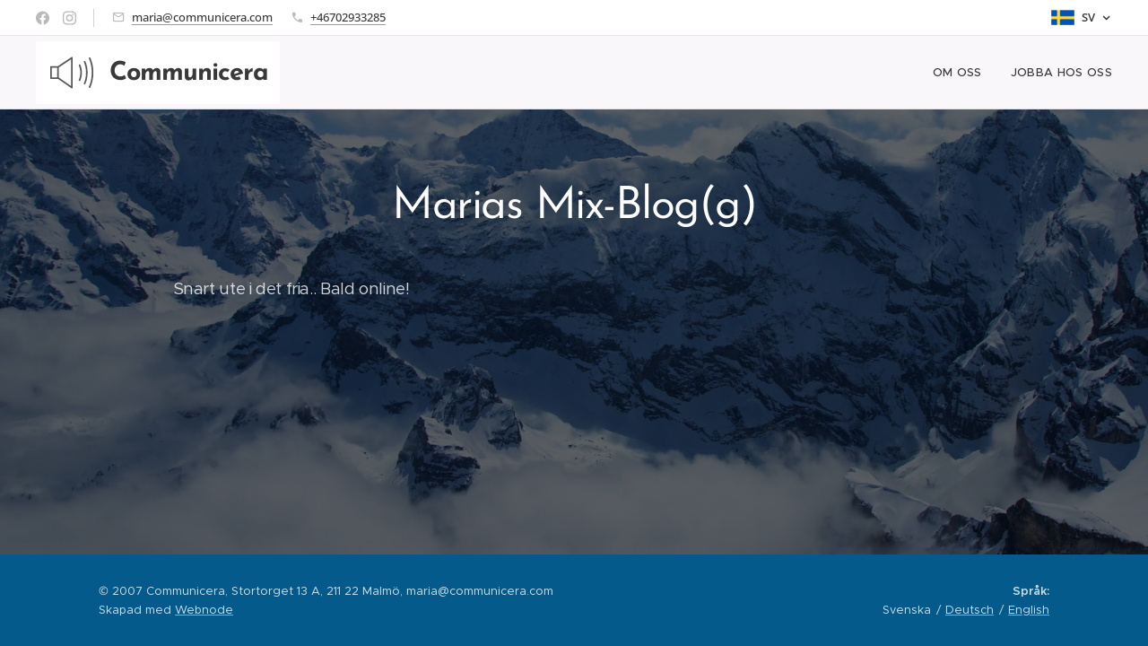

--- FILE ---
content_type: image/svg+xml
request_url: https://duyn491kcolsw.cloudfront.net/files/0n/0nf/0nf26f.svg?ph=a37da6dd1d&border=858585&outline=666666&color=585858
body_size: 901
content:
<svg version="1.1" xmlns="http://www.w3.org/2000/svg" xmlns:xlink="http://www.w3.org/1999/xlink" x="0px" y="0px"
	 viewBox="0 0 100 100" style="enable-background:new 0 0 100 100;" xml:space="preserve">
<g id="Vrstva_185">
	<g>
		<g>
			<path d="M50.322,79.165c-0.3,0-0.599-0.09-0.854-0.267L24.723,61.757H11.323c-0.829,0-1.5-0.672-1.5-1.5v-21
				c0-0.828,0.671-1.5,1.5-1.5h13.026l25.145-16.673c0.461-0.305,1.053-0.332,1.539-0.071c0.487,0.261,0.791,0.768,0.791,1.321
				v55.331c0,0.558-0.31,1.07-0.804,1.329C50.8,79.109,50.561,79.165,50.322,79.165z M12.823,58.757h12.37
				c0.305,0,0.603,0.093,0.854,0.267l22.776,15.777V25.128L25.63,40.507c-0.246,0.163-0.534,0.25-0.829,0.25H12.823V58.757z"/>
		</g>
		<g>
			<path d="M24.323,60.5c-0.829,0-1.5-0.672-1.5-1.5V41c0-0.828,0.671-1.5,1.5-1.5c0.829,0,1.5,0.672,1.5,1.5v18
				C25.823,59.828,25.151,60.5,24.323,60.5z"/>
		</g>
		<g>
			<path d="M64.47,65.47c-0.211,0-0.427-0.045-0.631-0.14c-0.751-0.35-1.077-1.241-0.728-1.992
				c1.787-3.846,2.731-8.481,2.731-13.405c0-4.865-0.924-9.458-2.673-13.279c-0.344-0.753-0.013-1.643,0.74-1.988
				c0.753-0.342,1.644-0.013,1.988,0.74c1.926,4.211,2.944,9.234,2.944,14.527c0,5.358-1.041,10.431-3.011,14.669
				C65.578,65.149,65.036,65.47,64.47,65.47z"/>
		</g>
		<g>
			<path d="M73.82,71.805c-0.212,0-0.427-0.045-0.631-0.14c-0.751-0.35-1.077-1.241-0.728-1.992
				c2.638-5.676,4.032-12.513,4.032-19.771c0-7.167-1.364-13.938-3.945-19.581c-0.344-0.754-0.013-1.643,0.74-1.988
				c0.754-0.347,1.643-0.013,1.988,0.74c2.759,6.032,4.217,13.235,4.217,20.829c0,7.692-1.491,14.967-4.312,21.035
				C74.927,71.484,74.385,71.805,73.82,71.805z"/>
		</g>
		<g>
			<path d="M83.135,78.47c-0.212,0-0.427-0.045-0.631-0.14c-0.751-0.35-1.077-1.241-0.728-1.992
				c3.534-7.603,5.401-16.755,5.401-26.469c0-9.592-1.828-18.657-5.285-26.216c-0.344-0.754-0.013-1.643,0.74-1.988
				c0.754-0.345,1.643-0.013,1.988,0.74c3.635,7.947,5.557,17.444,5.557,27.464c0,10.147-1.964,19.737-5.681,27.733
				C84.242,78.149,83.701,78.47,83.135,78.47z"/>
		</g>
	</g>
</g>
<script  type="text/javascript">
    <![CDATA[
         var c=window.location.search.split('color=')[1]; c=parseInt(c,16); if(!isNaN(c)){c=c.toString(16);var p=document.getElementsByTagName('path');for(var i=0,l=p.length;i<l;i++){var s=p[i].style;s.fill='#'+c;} var p2=document.getElementsByTagName('polygon');for(var i=0,l=p2.length;i<l;i++){var s=p2[i].style;s.fill='#'+c;} var p3=document.getElementsByTagName('circle');for(var i=0,l=p3.length;i<l;i++){var s=p3[i].style;s.fill='#'+c;} }
        ]]>
</script>
</svg>
